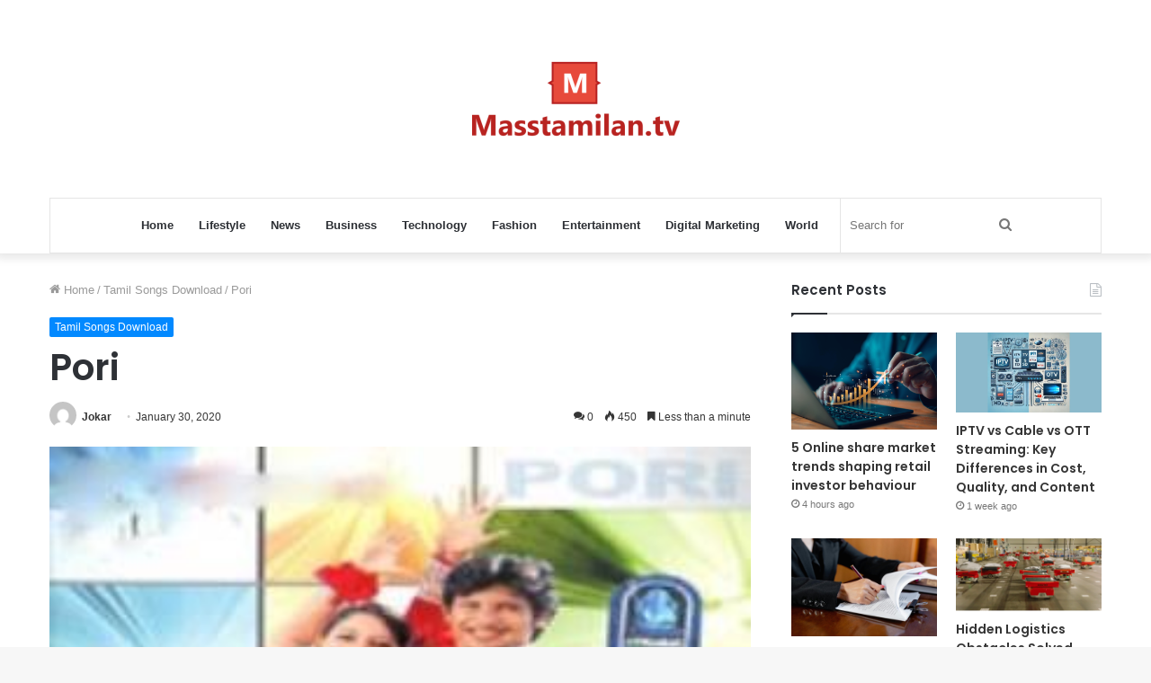

--- FILE ---
content_type: text/html; charset=UTF-8
request_url: https://masstamilan.tv/wp-admin/admin-ajax.php?postviews_id=4877&action=tie_postviews&_=1768810738882
body_size: -337
content:
<span class="tie-icon-fire" aria-hidden="true"></span> 450</span>